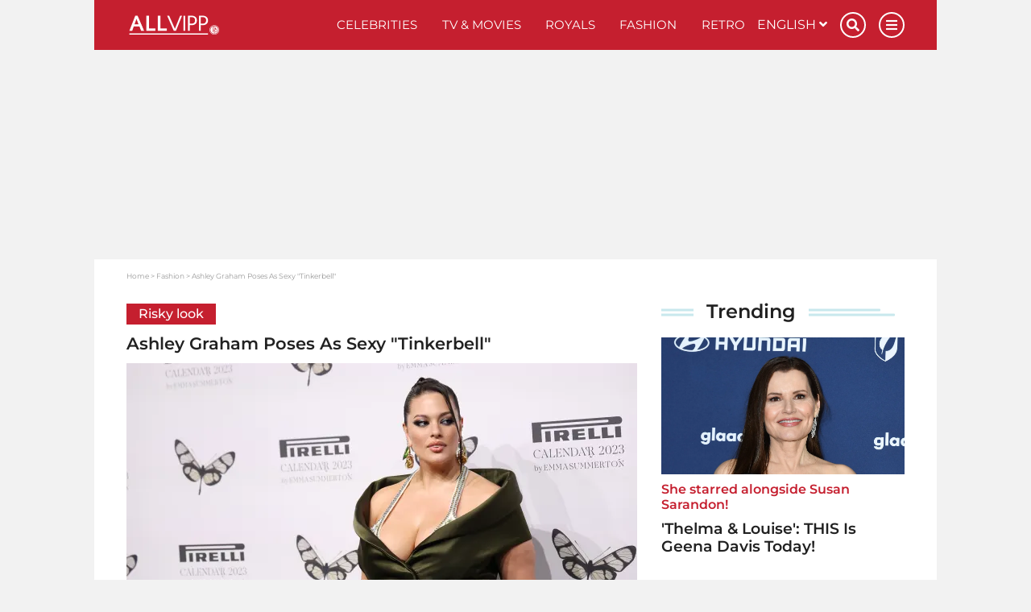

--- FILE ---
content_type: text/html; charset=UTF-8
request_url: https://www.allvipp.com/fashion/ashley-graham-poses-as-sexy-tinkerbell
body_size: 20638
content:
<!DOCTYPE html>
<html lang="en">
	<head>
		<meta charset="utf-8" />
		<meta http-equiv="X-UA-Compatible" content="IE=edge" />

	<link rel="dns-prefetch" href="//ajax.googleapis.com">
<link rel="dns-prefetch" href="//www.googletagmanager.com">
<link rel="dns-prefetch" href="//www.googletagservices.com">
<link rel="dns-prefetch" href="//www.google-analytics.com">
<link rel="dns-prefetch" href="//www.facebook.com">
<link rel="dns-prefetch" href="//connect.facebook.net">
<link rel="dns-prefetch" href="//static.ak.facebook.com">
<link rel="dns-prefetch" href="//static.ak.fbcdn.net">
<link rel="dns-prefetch" href="//s-static.ak.facebook.com">
<link rel="dns-prefetch" href="//f1.promipool.de">
<link rel="dns-prefetch" href="//cdnjs.cloudflare.com">

<link rel="dns-prefetch" href="//ad.71i.de">
<link rel="dns-prefetch" href="//adserver.71i.de">
<link rel="dns-prefetch" href="//script.ioam.de">
<link rel="dns-prefetch" href="//pix04.revsci.net">
<link rel="dns-prefetch" href="//pq-direct.revsci.net">
<link rel="dns-prefetch" href="//js.revsci.net">
<link rel="dns-prefetch" href="//71i.nuggad.net">
<link rel="dns-prefetch" href="//de.ioam.de">
<link rel="dns-prefetch" href="//securepubads.g.doubleclick.net">
<link rel="dns-prefetch" href="//ups.xplosion.de">
<link rel="dns-prefetch" href="//cdn.emetriq.de">
<link rel="dns-prefetch" href="//probe.yieldlab.net">
<link rel="dns-prefetch" href="//tpc.googlesyndication.com">
<link rel="dns-prefetch" href="//pagead2.googlesyndication.com">
<link rel="dns-prefetch" href="//ad.360yield.com">
<link rel="dns-prefetch" href="//s265.meetrics.net">
<link rel="dns-prefetch" href="//s265.mxcdn.net">
<link rel="dns-prefetch" href="//cdn.privacy-mgmt.com">
<link rel="dns-prefetch" href="//cdn.jwplayer.com">
<link rel="dns-prefetch" href="//ssl.p.jwpcdn.com">
<link rel="dns-prefetch" href="//cdn.greenvideo.io">

<link rel="preconnect" crossorigin href="//www.googletagmanager.com">
<link rel="preconnect" crossorigin href="//script.ioam.de">
<link rel="preconnect" crossorigin href="//cdn.jwplayer.com">
<link rel="preconnect" crossorigin href="//ssl.p.jwpcdn.com">
<link rel="preconnect" crossorigin href="//cdn.greenvideo.io">

            <link rel="preload" href="https://img.allvipp.com/www-promipool-de/image/upload/c_crop,h_3376,w_6000,x_0,y_622/c_fill,h_357,w_634/q_auto:eco/f_webp/ashley_graham4_h9bgiq87yd" as="image">
    
    <script>
  window.getUserConsentAcceptAll = function(){
    if(window.localStorage.getItem('userConsentAcceptAll') !== null){
      return JSON.parse(window.localStorage.getItem('userConsentAcceptAll'));
    } else {
      window.localStorage.setItem('userConsentAcceptAll', false);
      return false;
    }
  };


  window.getUserConsentProvided = function(){
    if(window.localStorage.getItem('userConsentProvided') !== null){
      return JSON.parse(window.localStorage.getItem('userConsentProvided'));
    } else {
      window.localStorage.setItem('userConsentProvided', false);
      return false;
    }
  };

  window.setUserConsentProvided = function(){
    window.localStorage.setItem('userConsentProvided', true);
  };

  // window._sp_ = {
  //   config: {
  //     accountId: 1343,
  //     wrapperAPIOrigin: "https://wrapper-api.sp-prod.net/tcfv2",
  //     mmsDomain: "https://message1343.sp-prod.net",
  //     events: {
  //       onMessageChoiceSelect: function (choice_id, choice_type_id) {
  //         if(choice_type_id === 11){
  //           window.localStorage.setItem('userConsentAcceptAll', true);
  //         }
  //       },
  //       onPrivacyManagerAction: function (pmData) {
  //         if(pmData['purposeConsent'] === 'all' && pmData['vendorConsent'] === 'all'){
  //           window.localStorage.setItem('userConsentAcceptAll', true);
  //         }
  //         else {
  //           window.localStorage.setItem('userConsentAcceptAll', false);
  //         }
  //       }
  //     }
  //   }
  // }
</script>

	        


    
                
                                                    
                                                                                                                                    

    
<title>Ashley Graham Poses As Sexy &quot;Tinkerbell&quot; </title>

            <meta name="keywords" content="Fashion &amp; Beauty" />
                <meta name="description" content="Ashley Graham leaves it all out there. As one of the most beautiful models, she shines in photos. In a new post, she drives everyone crazy with her décolleté." />
                    <meta name="img:expiration" content="2027-12-20T23:59:00+01:00" />
    
<meta name="generator" content="eZ Platform powered by Netgen">
<meta name="viewport" content="width=device-width, initial-scale=1" />

    
    <meta name="classification" content="article">

        
    
    

    
<meta name="robots" content="index, follow, max-image-preview:large, max-snippet:-1">



            <link rel="canonical" href="https://www.allvipp.com/fashion/ashley-graham-poses-as-sexy-tinkerbell" />
    
<link rel="home" href="/" title="VIP News I Up close with your favorite Celebs on Allvipp.com front page" />
<link rel="index" href="/" />
<link rel="search" href="https://www.allvipp.com/search/" title="Search VIP News I Up close with your favorite Celebs on Allvipp.com" />

<link rel="shortcut icon" href="/bundles/primepromipool/images/favicon/favicon.png"  type="image/x-icon" />
<link rel="icon" sizes="76x76" href="/bundles/primepromipool/images/favicon/favicon-76.png" type="image/png" />
<link rel="icon" sizes="120x120" href="/bundles/primepromipool/images/favicon/favicon-120.png" type="image/png" />
<link rel="icon" sizes="144x144" href="/bundles/primepromipool/images/favicon/favicon-144.png" type="image/png" />
<link rel="icon" sizes="152x152" href="/bundles/primepromipool/images/favicon/favicon-152.png" type="image/png" />
<link rel="icon" sizes="180x180" href="/bundles/primepromipool/images/favicon/favicon-180.png" type="image/png" />
<link rel="apple-touch-icon" sizes="76x76" href="/bundles/primepromipool/images/favicon/apple-touch-icon-76.png" />
<link rel="apple-touch-icon" sizes="120x120" href="/bundles/primepromipool/images/favicon/apple-touch-icon-120.png" />
<link rel="apple-touch-icon" sizes="152x152" href="/bundles/primepromipool/images/favicon/apple-touch-icon-152.png" />
<link rel="apple-touch-icon" sizes="180x180" href="/bundles/primepromipool/images/favicon/apple-touch-icon-180.png" />


<link rel="alternate" type="application/rss+xml" href="https://www.allvipp.com/websub/feed/latest-news" title="Allvipp News" />

                    
                                                                                
                                                                                        
                                                                                        
                        
    
    <script type="application/ld+json">
        {"@context":"http:\/\/schema.org","@type":"BreadcrumbList","itemListElement":[{"@type":"ListItem","position":1,"item":{"@id":"https:\/\/www.allvipp.com\/","name":"Home","image":""}},{"@type":"ListItem","position":2,"item":{"@id":"https:\/\/www.allvipp.com\/fashion","name":"Fashion","image":""}},{"@type":"ListItem","position":3,"item":{"@id":"https:\/\/www.allvipp.com\/fashion\/ashley-graham-poses-as-sexy-tinkerbell","name":"Ashley Graham Poses As Sexy \"Tinkerbell\" ","image":""}}]}
    </script>

                                                                                                                                            
                    
                                                                                                                                                                                                                                                                                                                                    
    
    <script type="application/ld+json">
        {"@context":"http:\/\/schema.org","@type":"NewsMediaOrganization","name":"Allvipp.com","description":"Allvipp.com provides you with news, videos, pictures, galleries about your favorite celebs from the royals of the UK to the movie stars in Hollywood","url":"https:\/\/www.allvipp.com","logo":"https:\/\/www.allvipp.com\/var\/allvipp\/storage\/images\/media\/configuration\/allvipp.com-en-siteinfo\/1200432-83-eng-GB\/allvipp.com-en-siteinfo-siteinfo_i480.png","sameAs":["https:\/\/www.facebook.com\/allvipp\/","https:\/\/www.pinterest.com\/ALLVIPP\/","https:\/\/www.instagram.com\/allvipp\/","https:\/\/twitter.com\/promipoolCOM\/","https:\/\/flipboard.com\/@Promipoolcom\/","https:\/\/www.youtube.com\/channel\/UCQmEWcqy8Isc395CCNftTqQ"]}
    </script>

    
    
            <link rel="stylesheet" href="/assets/app/allvipp/build/app_css.css?v=cacd7ab32d8ffd20e4b0">
<link rel="stylesheet" type="text/css" href="/bundles/netgenblockmanager/css/style.css?1106"/>
    
                                
<script
    type="text/plain"
    src="https://cdn.greenvideo.io/players/gv.js"
    data-license-key="17a96e81235948c2176888d6d32d4355f79077cf"
    async data-cmp-custom-vendor="1584" data-cmp-script
></script>

<script src="/assets/app/allvipp/build/app.js?v=358a729da0f8504948f5"></script>

            <link rel="preload" href="/js/9c7f50e-077f999.js" as="script">
        <script type="text/javascript" src="/js/9c7f50e-077f999.js"></script>
        
    <script type="text/javascript">
        var mdetect = new MobileDetect(window.navigator.userAgent);
        var isMobile = (!mdetect.mobile())? false: true;
        var isTablet = (!mdetect.tablet())? false: true;

        var pageSectionName = "fashion_beauty";
    </script>

    

    
            
        
            
                
    

<script type="text/javascript" id="traffectiveCmpStub">
    var traffectiveCmpStubScript = $('<script>', {
        type: 'text/javascript',
        src: '//cdn.opencmp.net/tcf-v2/cmp-stub-latest.js',
        id: 'open-cmp-stub'
    });

    traffectiveCmpStubScript[0].setAttribute('data-domain', 'allvipp.com');

    $('#traffectiveCmpStub').after(traffectiveCmpStubScript);

</script>

    <script type="text/javascript" id="traffectiveConf">
        var channel = 'DESKTOP';
        if (isTablet) {
            channel = 'TABLET';
        } else if (isMobile) {
            channel = 'MOBILE';
        }

        var traffectiveConf = {
            "targeting": [
                {"key": "zone", "values": null, "value": "entertainment"},
                {"key": "pagetype", "values": null, "value": "article"},
                {"key": "programmatic_ads", "values": null, "value": "true"},
                {"key": "ads", "values": null, "value": "true"},
                {"key": "channel", "values": null, "value": channel},
                {"key": "category1", "values": null, "value": "fashion"},
                                {"key": "t_ContentID", "values":null, "value": "266467"},
                                {"key": "language", "values": null, "value": "en"}
            ]
            , "dfpAdUrl": "/307308315,35177027/allvipp.com/en/fashion/article"
            , "clientAlias": "allvipp-com"
        };

        var traffectiveScript = $('<script>', {
            type: 'text/javascript',
            src: '//cdntrf.com/trf-allvipp.com.js',
            id: 'trfAdSetup'
        });

        traffectiveScript[0].setAttribute('async', '');
        traffectiveScript[0].setAttribute('data-traffectiveConf', JSON.stringify(traffectiveConf));

        $('#traffectiveConf').after(traffectiveScript);

    </script>

    
    <script type="text/plain" data-cmp-vendor="1410" data-cmp-script>
    console.log("data-cmp-vendor Script run");
</script>

    
		<!-- Google Tag Manager -->
		<script type="text/plain" data-cmp-custom-vendor="897" data-cmp-script data-cmp-google-consent-mode>
                (function(w,d,s,l,i){w[l]=w[l]||[];w[l].push({'gtm.start':
                new Date().getTime(),event:'gtm.js'});var f=d.getElementsByTagName(s)[0],
                j=d.createElement(s),dl=l!='dataLayer'?'&l='+l:'';j.async=true;j.src=
                '//www.googletagmanager.com/gtm.js?id='+i+dl;f.parentNode.insertBefore(j,f);
            })(window,document,'script','dataLayer','GTM-W8RHDP');
                </script>
		<!-- End Google Tag Manager -->

					

                
                                                                                        <meta property="og:site_name" content="Allvipp.com" />
                                                                                                                                            <meta property="fb:app_id" content="10150505455479969" />
                                                                                                                                            <meta property="fb:admins" content="100000766546766" />
                                                                                                                                            <meta property="fb:pages" content="243921004968,160343710772952,346017478760774,206524682774526" />
                                                                                                                                            <meta name="twitter:card" content="summary" />
                                                                                                                                            <meta name="twitter:site" content="@PromipoolCOM" />
                                                                                                                                            <meta property="og:type" content="article" />
                                                                                                                                            <meta property="og:title" content="Ashley Graham Poses As Sexy &quot;Tinkerbell&quot;" />
                                                                                                                                            <meta property="og:description" content="Ashley Graham leaves it all out there. As one of the most beautiful models, she shines in photos. In a new post, she drives everyone crazy with her décolleté." />
                                                                                                                                            <meta property="og:image" content="https://img.allvipp.com/www-promipool-de/image/upload/c_fit,h_1200,w_1200,c_fill,g_faces,w_1200,h_630,q_auto:eco,f_webp/ashley_graham4_h9bgiq87yd" />
                                                                                                                                            <meta property="og:image:width" content="1200" />
                                                                                                                                            <meta property="og:image:height" content="630" />
                                                                                                                                            <meta property="og:image:alt" content="Ashley Graham" />
                                                                                                                                            <meta name="twitter:title" content="Ashley Graham Poses As Sexy &quot;Tinkerbell&quot;" />
                                                                                                                                            <meta name="twitter:description" content="Ashley Graham leaves it all out there. As one of the most beautiful models, she shines in photos. In a new post, she drives everyone crazy with her décolleté." />
                                                                                                                                            <meta name="twitter:image" content="https://img.allvipp.com/www-promipool-de/image/upload/c_fit,h_1200,w_1200,c_fill,g_faces,w_1200,h_630,q_auto:eco,f_webp/ashley_graham4_h9bgiq87yd" />
                                                            
                                        <meta property="og:url" content="https://www.allvipp.com/fashion/ashley-graham-poses-as-sexy-tinkerbell" />
                        
                                        
                                    

        <meta property="article:published_time" content="2022-12-22T21:40:00+01:00" />
        <meta property="article:modified_time" content="2022-12-22T21:40:00+01:00" />

                    <meta property="article:section" content="Fashion" />
        
            
		
        <meta name="p:domain_verify" content="ee75da6f542c39a0a24ef058a487f6a1"/>
<meta property="fb:pages" content="115013733574836,110813630665012,100184554949297,2729700177072557" />

	</head>
	<body class="default-text background-theme-body content-type-101 promi-article" data-location-path="/fashion/ashley-graham-poses-as-sexy-tinkerbell">

		<div id="page" data-path='["1","2","150075","443","316370"]'>
			<!-- Google Tag Manager -->
			<noscript><iframe src="//www.googletagmanager.com/ns.html?id=GTM-W8RHDP" height="0" width="0" style="display:none;visibility:hidden"></iframe></noscript>
			<!-- End Google Tag Manager -->

            <script type="text/javascript">

var tcLoaded = false;
var cmpEvent = new CustomEvent('cmpUserConsentGiven');

window.isEuropeanUnion(function (isInEu){
    if(!isInEu) {
        var cmpEventJwPlayer = setInterval(function() {
            if (typeof jwplayer !== 'undefined') {
                window.dispatchEvent(cmpEvent);
                clearInterval(cmpEventJwPlayer);
            }
        }, 250);
    }
    else {
        var tcfApiLoaded = setInterval(function() {
            if (typeof window.__tcfapi !== 'undefined') {
                initTcfApiEvents();
                clearInterval(tcfApiLoaded);
            }
        }, 250);
    }
});

function initTcfApiEvents(){
    if (typeof window.__tcfapi === 'function') {
        __tcfapi('addEventListener', 2, function (tcData, success) {
                        if (success) {
                if (tcData.eventStatus === 'tcloaded') {
                    tcLoaded = true;
                    window.dispatchEvent(cmpEvent);
                }

                                if (tcData.eventStatus === 'useractioncomplete') {
                    window.setUserConsentProvided();

                    if (tcLoaded) {
                        window.location.reload();
                    } else {
                        window.dispatchEvent(cmpEvent);
                    }
                }
            }
        });
    }
}
</script>

			

			
			<div class="zone-layout-layout2">

            <section class="zone zone-header">
            
    

    <div class="bm-block bm-twig_block bm-vt-twig_block no-margin" >
        
        <div id="ads-outer">
    <div class="container">
        
        <div class="right-wrapper">
            <div id="ad-skyscraper1" class="ad-wrapper"><div id="traffective-ad-Skyscraper" style="display: none;" class="Skyscraper"></div></div>
        </div>
    </div>
</div>
					<div class="outer-header">
    <div class="container">
        <header class="site-header">
            <div class="header-top">
                <a class="site-logo allvip-logo" href="/" title="VIP News I Up close with your favorite Celebs on Allvipp.com">
    <img src="/bundles/primepromipool/images/allvipp_logo_white.png" class="img-responsive" alt="VIP News I Up close with your favorite Celebs on Allvipp.com" />
</a>

                <ul class="mobile-icons">
                    <li class="circle-icon-wrapper">
                        <a href="#" class="circle-icon mobile-search-btn search-btn" title="Search">
                            <i class="fa fa-search" aria-hidden="true"></i>
                        </a>
                        <div class="mobile-search-wrapper">
                            <form id="search-form" action="/search/" method="get" accept-charset="UTF-8">

        <!-- SEARCH INPUT WRAPPER -->
        <div class="search-input-wrapper white">

                <!-- INPUT FIELD -->
                <input type="text" name="searchText" placeholder="Search" value="" />

                <!-- SUBMIT BUTTON -->
                <button type="submit" aria-label="Search"><i class="fa fa-search grey-text lighten-2-text" aria-hidden="true"></i></button>

        </div>
        <!-- SEARCH INPUT WRAPPER ENDS -->

</form>
                        </div>
                    </li>
                    <li class="circle-icon-wrapper">
                        <a class="mainnav-toggle" href="#">
                            <i class="fa fa-bars" aria-hidden="true"></i>
                        </a>
                    </li>
                </ul>
                <div class="d-flex align-items-center">
                    <button class="btn btn-beige btn-autogallery js-autogallery-button" hidden>
                        
                    </button>
                </div>
                <nav class="main-navigation" role="navigation">
    <ul class="nav navbar-nav navbar-right">

                                    
            <li>            <a href="https://www.allvipp.com/celebrities" class="default-link-text" title="Celebrities">
        Celebrities
    </a>
        
    </li>

    
            <li>            <a href="https://www.allvipp.com/tv-movies" class="default-link-text" title="TV &amp; Movies">
        TV &amp; Movies
    </a>
        
    </li>

    
            <li>            <a href="https://www.allvipp.com/royals" class="default-link-text" title="Royals">
        Royals
    </a>
        
    </li>

    
            <li>            <a href="https://www.allvipp.com/fashion" class="default-link-text" title="Fashion">
        Fashion
    </a>
        
    </li>

    
            <li>            <a href="https://www.allvipp.com/retro" class="default-link-text" title="Retro">
        Retro
    </a>
        
    </li>



        
                        
            <li class="d-lg-none">            <a href="https://www.allvipp.com/pictures" class="default-link-text" title="Pictures">
        Pictures
    </a>
        
    </li>

    
            <li class="d-lg-none">            <a href="https://www.allvipp.com/videos" class="default-link-text" title="Videos">
        Videos
    </a>
        
    </li>

    
            <li class="d-lg-none">            <a href="https://www.allvipp.com/quizzes" class="default-link-text" title="Quizzes">
        Quizzes
    </a>
        
    </li>



        <li class="lang-wrapper">
                
    <div id="lang-selector" class="transition-showed dropdown">
        <a href="#lang-selector" data-toggle="dropdown">English&nbsp;<i class="fa fa-angle-down"></i></a>
        <ul class="lang-select dropdown-menu dropdown-menu-right">
                                                                                                                                            <li>
                        <a 
                           href="https://www.allvipp.com/es">
                            Español
                        </a>
                    </li>
                                                                                                <li>
                        <a 
                           href="https://www.allvipp.com/fr">
                            Français
                        </a>
                    </li>
                                    </ul>
    </div>
        </li>
        <li class="circle-icon-wrapper">
            <a href="#" class="circle-icon desktop-search-btn search-btn" title="Search">
                <i class="fa fa-search" aria-hidden="true"></i>
            </a>
            <!-- SEARCH FORM -->
            <div class="desktop-search-wrapper">
                <form id="search-form" action="/search/" method="get" accept-charset="UTF-8">

        <!-- SEARCH INPUT WRAPPER -->
        <div class="search-input-wrapper white">

                <!-- INPUT FIELD -->
                <input type="text" name="searchText" placeholder="Search" value="" />

                <!-- SUBMIT BUTTON -->
                <button type="submit" aria-label="Search"><i class="fa fa-search grey-text lighten-2-text" aria-hidden="true"></i></button>

        </div>
        <!-- SEARCH INPUT WRAPPER ENDS -->

</form>
            </div>
        </li>
        <li class="circle-icon-wrapper">
            <a href="#" class="circle-icon sticky-toggle closed" aria-label="Menu">
                <i class="fa fa-bars" aria-hidden="true"></i>
            </a>
        </li>
        <ul class="mobile-footer-menu-part">
                            
            <li>            <a href="https://www.allvipp.com/about-us" class="secondary-link-text" title="About Us">
        About Us
    </a>
    </li>        <li class="secondary-link-text divider"></li>
    
    
            <li>            <a href="https://www.allvipp.com/privacy-policy" class="secondary-link-text" title="Privacy Policy">
        Privacy Policy
    </a>
    </li>        <li class="secondary-link-text divider"></li>
    
    
            <li>            <a href="https://www.allvipp.com/legal-notice" class="secondary-link-text" title="Legal notice">
        Legal notice
    </a>
    </li>


            <li><a href="javascript:window.__tcfapi('showUi', 2, function() {});">Cookies</a></li>
        </ul>
    </ul>
</nav>
            </div>
            <div class="header-bottom">
                <div class="secondary-navigation closed">
    <ul>
                                    
                <li id="menu-item-location-id-447" class="firstli">            <a href="https://www.allvipp.com/pictures" class="red-text text-primary" title="Pictures">
        Pictures
    </a>
        
    </li>

    
                <li id="menu-item-location-id-448">            <a href="https://www.allvipp.com/videos" class="red-text text-primary" title="Videos">
        Videos
    </a>
        
    </li>

    
                <li id="menu-item-location-id-446" class="lastli">            <a href="https://www.allvipp.com/quizzes" class="red-text text-primary" title="Quizzes">
        Quizzes
    </a>
        
    </li>



            </ul>
</div>

            </div>
        </header>
    </div>
</div>
<div class="container">
    <div class="header-spacer"></div>
</div>

            </div>
        </section>
    
            <section class="zone zone-post_header">
            
    

    <div class="bm-block bm-html_snippet bm-vt-html_snippet " >
        
        <div class="desktop-top-ad-wrapper">
    <div id="traffective-ad-Billboard" style='display: none;' class="Billboard"></div>
</div>

            </div>
        </section>
    
            <section class="zone zone-main">
            
    

    <div class="bm-block bm-twig_block bm-vt-twig_block " >
        <div class="container"><div class="white-container-bg">
        <nav class="breadcrumb-wrapper" aria-label="breadcrumb">
        <ol class="breadcrumb">
                                                <li class="breadcrumb-item">
                        <a href="https://www.allvipp.com/">Home</a>
                    </li>
                                                                <li class="breadcrumb-item">
                        <a href="https://www.allvipp.com/fashion">Fashion</a>
                    </li>
                                                                <li class="breadcrumb-item active" aria-current="page">
                        <span>Ashley Graham Poses As Sexy &quot;Tinkerbell&quot; </span>
                    </li>
                                    </ol>
    </nav>

        </div></div>    </div>

    

    <div class="bm-block bm-two_columns bm-vt-two_columns_66_33 " >
        <div class="container"><div class="white-container-bg">
        <div class="white-container-bg white-container-content">
        <div class="row">
            <div class="col-lg-8">
                    
    

    <div class="bm-block bm-twig_block bm-vt-twig_block " >
        
        <div class="view-type view-type-full promi-article   vf1 clearfix">

            
            <div class="article-subtitle">
            <span class="ezstring-field">Risky look</span>
        </div>
    
    <h1 class="article-title">
                    <span class="ezstring-field">Ashley Graham Poses As Sexy &quot;Tinkerbell&quot; </span>
            </h1>

                <div class="article-image image-container">
                                                                          <a class="js-autogallery-button-visibility-trigger" data-button-label="View images" href="/fashion/ashley-graham-poses-as-sexy-tinkerbell?gallery" title="Ashley Graham Poses As Sexy &quot;Tinkerbell&quot; " rel="nofollow">
                        <div class="image auto-gallery-image thumbnail-hover">
                            <img src="https://img.allvipp.com/www-promipool-de/image/upload/c_crop,h_3376,w_6000,x_0,y_622/c_fill,h_357,w_634/q_auto:eco/f_webp/ashley_graham4_h9bgiq87yd" alt="Ashley Graham"/>
                            <div class="overlay"></div>
                            <div class="image-info image-info--overlayed">
                                <span class="media-type">
                                    <i class="icon icon-auto-gallery"></i>
                                    <span class="launch-gallery">View images</span>
                                </span>
                                <div class="copyright">
                                        
    
                (&copy; getty images)
                                </div>
                            </div>
                        </div>
                    </a>
                                        </div>

    
    
<div class="article-date-social">
    <div class="d-flex align-items-center">
                    <div class="image author-image" style="background-image:url(https://img.allvipp.com/www-promipool-de/image/upload/c_fill,g_faces,w_480,h_480,q_auto:eco,f_webp/AV_Sarah_2_hftemwd7mq);"></div>
                <div class="article-date">
            <a href="https://www.allvipp.com/editors/sarah-west">            Sarah West</a>            /                 
    December 22, 2022 - 09:40 pm

        </div>
    </div>
</div>

    <div class="article-intro">
                                    <div class="ezxmltext-field"><p>As one of the most beautiful models in the world, Ashley Graham knows how to work a crowd with her looks. In a new post, she drives everyone crazy with revealing décolleté.</p>
</div>

                        </div>

        </div>

            </div>

    
    

    <div class="bm-block bm-html_snippet bm-vt-html_snippet " >
        
        <div id="71M_inreadads_desktop" style="display:none;"></div>
<script type="text/javascript">
    if (!isMobile) {
        $( "#71M_inreadads_desktop" ).append( "<div id='71M_inreadads'></div>" ).show();
    }
</script>
<div class="in-content-ad-wrapper js-scroll">
    <div id="traffective-ad-Content_1" style='display: none;' class="Content_1"></div>
    <div id="traffective-ad-Mobile_Pos2" style='display: none;' class="Mobile_Pos2"></div>
</div>

            </div>

    
    

    <div class="bm-block bm-twig_block bm-vt-twig_block " >
        
        <div class="article-body text has-tag-wrapper" data-article-ad="true">
                                    <div class="ezxmltext-field"><ul>
<li><strong>Ashley Graham is a successful model</strong></li>
<li><strong>On Instagram she shares new hot shots</strong></li>
<li><strong>She poses with lots of cleavage</strong></li>
</ul><p>Successful plus-size model Ashley Graham (35) has conquered the runways of the world. Even away from the runway, the beauty regularly shows herself in top style. Ashley recently showed herself in a fabulously hot outfit in new Instagram photos.</p><a id="eztoc_1_1"></a><h2>Ashley Graham shows off her cleavage in "Tinkerbell" style</h2><p>Ashley Graham poses for the new shoot in a mint green bodice dress. The outfit is strongly reminiscent of the Disney animated fairy "Tinkerbell". </p><div class="social-media-embed-consent-container" data-social-media-identifier="instagram">
    <div class="social-media-embed-content">
        <div class="social-media-embed-item-html">
                        <div class="embed-item-container" data-consentidentifier="instagram" data-embedhtml='&lt;blockquote class=&quot;instagram-media&quot; data-instgrm-permalink=&quot;https://www.instagram.com/p/CmaNFzpO6-3/?utm_source=ig_embed&amp;amp;utm_campaign=loading&quot; data-instgrm-version=&quot;14&quot; style=&quot; background:#FFF; border:0; border-radius:3px; box-shadow:0 0 1px 0 rgba(0,0,0,0.5),0 1px 10px 0 rgba(0,0,0,0.15); margin: 1px; max-width:540px; min-width:326px; padding:0; width:99.375%; width:-webkit-calc(100% - 2px); width:calc(100% - 2px);&quot;&gt;&lt;div style=&quot;padding:16px;&quot;&gt; &lt;a href=&quot;https://www.instagram.com/p/CmaNFzpO6-3/?utm_source=ig_embed&amp;amp;utm_campaign=loading&quot; style=&quot; background:#FFFFFF; line-height:0; padding:0 0; text-align:center; text-decoration:none; width:100%;&quot; target=&quot;_blank&quot;&gt; &lt;div style=&quot; display: flex; flex-direction: row; align-items: center;&quot;&gt; &lt;div style=&quot;background-color: #F4F4F4; border-radius: 50%; flex-grow: 0; height: 40px; margin-right: 14px; width: 40px;&quot;&gt;&lt;/div&gt; &lt;div style=&quot;display: flex; flex-direction: column; flex-grow: 1; justify-content: center;&quot;&gt; &lt;div style=&quot; background-color: #F4F4F4; border-radius: 4px; flex-grow: 0; height: 14px; margin-bottom: 6px; width: 100px;&quot;&gt;&lt;/div&gt; &lt;div style=&quot; background-color: #F4F4F4; border-radius: 4px; flex-grow: 0; height: 14px; width: 60px;&quot;&gt;&lt;/div&gt;&lt;/div&gt;&lt;/div&gt;&lt;div style=&quot;padding: 19% 0;&quot;&gt;&lt;/div&gt; &lt;div style=&quot;display:block; height:50px; margin:0 auto 12px; width:50px;&quot;&gt;&lt;svg width=&quot;50px&quot; height=&quot;50px&quot; viewBox=&quot;0 0 60 60&quot; version=&quot;1.1&quot; xmlns=&quot;https://www.w3.org/2000/svg&quot; xmlns:xlink=&quot;https://www.w3.org/1999/xlink&quot;&gt;&lt;g stroke=&quot;none&quot; stroke-width=&quot;1&quot; fill=&quot;none&quot; fill-rule=&quot;evenodd&quot;&gt;&lt;g transform=&quot;translate(-511.000000, -20.000000)&quot; fill=&quot;#000000&quot;&gt;&lt;g&gt;&lt;path d=&quot;M556.869,30.41 C554.814,30.41 553.148,32.076 553.148,34.131 C553.148,36.186 554.814,37.852 556.869,37.852 C558.924,37.852 560.59,36.186 560.59,34.131 C560.59,32.076 558.924,30.41 556.869,30.41 M541,60.657 C535.114,60.657 530.342,55.887 530.342,50 C530.342,44.114 535.114,39.342 541,39.342 C546.887,39.342 551.658,44.114 551.658,50 C551.658,55.887 546.887,60.657 541,60.657 M541,33.886 C532.1,33.886 524.886,41.1 524.886,50 C524.886,58.899 532.1,66.113 541,66.113 C549.9,66.113 557.115,58.899 557.115,50 C557.115,41.1 549.9,33.886 541,33.886 M565.378,62.101 C565.244,65.022 564.756,66.606 564.346,67.663 C563.803,69.06 563.154,70.057 562.106,71.106 C561.058,72.155 560.06,72.803 558.662,73.347 C557.607,73.757 556.021,74.244 553.102,74.378 C549.944,74.521 548.997,74.552 541,74.552 C533.003,74.552 532.056,74.521 528.898,74.378 C525.979,74.244 524.393,73.757 523.338,73.347 C521.94,72.803 520.942,72.155 519.894,71.106 C518.846,70.057 518.197,69.06 517.654,67.663 C517.244,66.606 516.755,65.022 516.623,62.101 C516.479,58.943 516.448,57.996 516.448,50 C516.448,42.003 516.479,41.056 516.623,37.899 C516.755,34.978 517.244,33.391 517.654,32.338 C518.197,30.938 518.846,29.942 519.894,28.894 C520.942,27.846 521.94,27.196 523.338,26.654 C524.393,26.244 525.979,25.756 528.898,25.623 C532.057,25.479 533.004,25.448 541,25.448 C548.997,25.448 549.943,25.479 553.102,25.623 C556.021,25.756 557.607,26.244 558.662,26.654 C560.06,27.196 561.058,27.846 562.106,28.894 C563.154,29.942 563.803,30.938 564.346,32.338 C564.756,33.391 565.244,34.978 565.378,37.899 C565.522,41.056 565.552,42.003 565.552,50 C565.552,57.996 565.522,58.943 565.378,62.101 M570.82,37.631 C570.674,34.438 570.167,32.258 569.425,30.349 C568.659,28.377 567.633,26.702 565.965,25.035 C564.297,23.368 562.623,22.342 560.652,21.575 C558.743,20.834 556.562,20.326 553.369,20.18 C550.169,20.033 549.148,20 541,20 C532.853,20 531.831,20.033 528.631,20.18 C525.438,20.326 523.257,20.834 521.349,21.575 C519.376,22.342 517.703,23.368 516.035,25.035 C514.368,26.702 513.342,28.377 512.574,30.349 C511.834,32.258 511.326,34.438 511.181,37.631 C511.035,40.831 511,41.851 511,50 C511,58.147 511.035,59.17 511.181,62.369 C511.326,65.562 511.834,67.743 512.574,69.651 C513.342,71.625 514.368,73.296 516.035,74.965 C517.703,76.634 519.376,77.658 521.349,78.425 C523.257,79.167 525.438,79.673 528.631,79.82 C531.831,79.965 532.853,80.001 541,80.001 C549.148,80.001 550.169,79.965 553.369,79.82 C556.562,79.673 558.743,79.167 560.652,78.425 C562.623,77.658 564.297,76.634 565.965,74.965 C567.633,73.296 568.659,71.625 569.425,69.651 C570.167,67.743 570.674,65.562 570.82,62.369 C570.966,59.17 571,58.147 571,50 C571,41.851 570.966,40.831 570.82,37.631&quot;&gt;&lt;/path&gt;&lt;/g&gt;&lt;/g&gt;&lt;/g&gt;&lt;/svg&gt;&lt;/div&gt;&lt;div style=&quot;padding-top: 8px;&quot;&gt; &lt;div style=&quot; color:#3897f0; font-family:Arial,sans-serif; font-size:14px; font-style:normal; font-weight:550; line-height:18px;&quot;&gt;Sieh dir diesen Beitrag auf Instagram an&lt;/div&gt;&lt;/div&gt;&lt;div style=&quot;padding: 12.5% 0;&quot;&gt;&lt;/div&gt; &lt;div style=&quot;display: flex; flex-direction: row; margin-bottom: 14px; align-items: center;&quot;&gt;&lt;div&gt; &lt;div style=&quot;background-color: #F4F4F4; border-radius: 50%; height: 12.5px; width: 12.5px; transform: translateX(0px) translateY(7px);&quot;&gt;&lt;/div&gt; &lt;div style=&quot;background-color: #F4F4F4; height: 12.5px; transform: rotate(-45deg) translateX(3px) translateY(1px); width: 12.5px; flex-grow: 0; margin-right: 14px; margin-left: 2px;&quot;&gt;&lt;/div&gt; &lt;div style=&quot;background-color: #F4F4F4; border-radius: 50%; height: 12.5px; width: 12.5px; transform: translateX(9px) translateY(-18px);&quot;&gt;&lt;/div&gt;&lt;/div&gt;&lt;div style=&quot;margin-left: 8px;&quot;&gt; &lt;div style=&quot; background-color: #F4F4F4; border-radius: 50%; flex-grow: 0; height: 20px; width: 20px;&quot;&gt;&lt;/div&gt; &lt;div style=&quot; width: 0; height: 0; border-top: 2px solid transparent; border-left: 6px solid #f4f4f4; border-bottom: 2px solid transparent; transform: translateX(16px) translateY(-4px) rotate(30deg)&quot;&gt;&lt;/div&gt;&lt;/div&gt;&lt;div style=&quot;margin-left: auto;&quot;&gt; &lt;div style=&quot; width: 0px; border-top: 8px solid #F4F4F4; border-right: 8px solid transparent; transform: translateY(16px);&quot;&gt;&lt;/div&gt; &lt;div style=&quot; background-color: #F4F4F4; flex-grow: 0; height: 12px; width: 16px; transform: translateY(-4px);&quot;&gt;&lt;/div&gt; &lt;div style=&quot; width: 0; height: 0; border-top: 8px solid #F4F4F4; border-left: 8px solid transparent; transform: translateY(-4px) translateX(8px);&quot;&gt;&lt;/div&gt;&lt;/div&gt;&lt;/div&gt; &lt;div style=&quot;display: flex; flex-direction: column; flex-grow: 1; justify-content: center; margin-bottom: 24px;&quot;&gt; &lt;div style=&quot; background-color: #F4F4F4; border-radius: 4px; flex-grow: 0; height: 14px; margin-bottom: 6px; width: 224px;&quot;&gt;&lt;/div&gt; &lt;div style=&quot; background-color: #F4F4F4; border-radius: 4px; flex-grow: 0; height: 14px; width: 144px;&quot;&gt;&lt;/div&gt;&lt;/div&gt;&lt;/a&gt;&lt;p style=&quot; color:#c9c8cd; font-family:Arial,sans-serif; font-size:14px; line-height:17px; margin-bottom:0; margin-top:8px; overflow:hidden; padding:8px 0 7px; text-align:center; text-overflow:ellipsis; white-space:nowrap;&quot;&gt;&lt;a href=&quot;https://www.instagram.com/p/CmaNFzpO6-3/?utm_source=ig_embed&amp;amp;utm_campaign=loading&quot; style=&quot; color:#c9c8cd; font-family:Arial,sans-serif; font-size:14px; font-style:normal; font-weight:normal; line-height:17px; text-decoration:none;&quot; target=&quot;_blank&quot;&gt;Ein Beitrag geteilt von A S H L E Y G R A H A M (@ashleygraham)&lt;/a&gt;&lt;/p&gt;&lt;/div&gt;&lt;/blockquote&gt; &lt;script async src=&quot;//www.instagram.com/embed.js&quot;&gt;&lt;/script&gt;'></div>
            <div class="consent-container">
                <h3 class="title">Recommended External Content</h3>
                <div class="consent-content">
                    <p>Here you will find external content from Instagram, which compliments the article and is recommended by the editors. You can view and hide it with one click.</p>
                    <div class="consent-social-media-icon">
                        <i class="fab fa-instagram"></i>
                    </div>
                </div>
                <div class="consent-trigger-wrapper">
                    <input type="checkbox" data-consentidentifier="instagram" class="instagram-consent consent-trigger">
                    <span>External content</span>
                </div>
                <span class="privacy-policy"><a href="https://www.allvipp.com/privacy-policy">Privacy policy</a></span>
                <p class="privacy-policy-message">I agree to external content being displayed to me. This may transmit personal data to third-party platforms. <a href="https://www.allvipp.com/privacy-policy" target="_blank">More about this in our privacy policy.</a></p>
            </div>
        </div>
    </div>
</div>
<p>"If tinkerbell had double Ds," Ashley jokingly captioned the post. However, the thin straps are apparently more stable than they look, because they are doing the trick by holding everything up. They even withstand a short dance routine to "Last Christmas".</p><p>Ashley Graham looks amazing in the dress. Many compliments and emojis fill the comment section. </p><p><strong>Also interesting:</strong></p><div class=" first-embed ">
    
    <div class="view-type view-type-embed ev1 promi-article clearfix mobile-full-width
                "
    >
                    <a href="https://www.allvipp.com/fashion/ashley-graham-stuns-in-nude-dress" title="Ashley Graham Stuns In Nude Dress" class="image-container">
                                                        <div class="image">
        
        <img class="img-responsive"
                                    src="https://img.allvipp.com/www-promipool-de/image/upload/c_crop,h_644,w_1140,x_0,y_0/c_fill,h_175,w_310/q_15/f_webp/ashley_graham_h8wkrxw7yj"
                    data-src="https://img.allvipp.com/www-promipool-de/image/upload/c_crop,h_644,w_1140,x_0,y_0/c_fill,h_175,w_310/q_auto:eco/f_webp/ashley_graham_h8wkrxw7yj"
                                alt="Ashley Graham curvy model"                title="Ashley Graham inside"             />    </div>

            </a>
        
        <div class="info">
            
                            <p class="subtitle">
                    <span class="ezstring-field">Too hot!</span>
                </p>
                        <p class="title">
                <a href="https://www.allvipp.com/fashion/ashley-graham-stuns-in-nude-dress" title="Ashley Graham Stuns In Nude Dress">
                    <span class="ezstring-field">Ashley Graham Stuns In Nude Dress</span>
                </a>
            </p>
        </div>
    </div>
</div><div class="">
    
    <div class="view-type view-type-embed ev1 promi-article clearfix mobile-full-width
                "
    >
                    <a href="https://www.allvipp.com/fashion/sexy-safety-pin-dress-ashley-graham-does-a-liz-hurley" title="Sexy Safety Pin Dress: Ashley Graham Does A Liz Hurley" class="image-container">
                                                        <div class="image">
        
        <img class="img-responsive"
                                    src="https://img.allvipp.com/www-promipool-de/image/upload/c_crop,h_419,w_743,x_0,y_69/c_fill,h_175,w_310/q_15/f_webp/ashley_graham_h5npl3wnxs"
                    data-src="https://img.allvipp.com/www-promipool-de/image/upload/c_crop,h_419,w_743,x_0,y_69/c_fill,h_175,w_310/q_auto:eco/f_webp/ashley_graham_h5npl3wnxs"
                                alt="Ashley Graham Model Curvy Curvy model"                title="Ashley Graham at an event"             />    </div>

            </a>
        
        <div class="info">
            
                            <p class="subtitle">
                    <span class="ezstring-field">Scorching hot!</span>
                </p>
                        <p class="title">
                <a href="https://www.allvipp.com/fashion/sexy-safety-pin-dress-ashley-graham-does-a-liz-hurley" title="Sexy Safety Pin Dress: Ashley Graham Does A Liz Hurley">
                    <span class="ezstring-field">Sexy Safety Pin Dress: Ashley Graham Does A Liz Hurley</span>
                </a>
            </p>
        </div>
    </div>
</div><div class=" last-embed ">
    
    <div class="view-type view-type-embed ev1 promi-article clearfix mobile-full-width
                "
    >
                    <a href="https://www.allvipp.com/fashion/christina-aguilera-stuns-in-sexy-birthday-outfit" title="Christina Aguilera Stuns In Sexy Birthday Outfit!" class="image-container">
                                                        <div class="image">
        
        <img class="img-responsive"
                                    src="https://img.allvipp.com/www-promipool-de/image/upload/c_crop,h_3790,w_6720,x_0,y_0/c_fill,h_175,w_310/q_15/f_webp/christina_aguilera_2_h99jcxo9zt"
                    data-src="https://img.allvipp.com/www-promipool-de/image/upload/c_crop,h_3790,w_6720,x_0,y_0/c_fill,h_175,w_310/q_auto:eco/f_webp/christina_aguilera_2_h99jcxo9zt"
                                alt="Christina Aguilera XL Neckline"                title="Christina Aguilera with XL neckline: Something will fall out here"             />    </div>

            </a>
        
        <div class="info">
            
                            <p class="subtitle">
                    <span class="ezstring-field">WOW!</span>
                </p>
                        <p class="title">
                <a href="https://www.allvipp.com/fashion/christina-aguilera-stuns-in-sexy-birthday-outfit" title="Christina Aguilera Stuns In Sexy Birthday Outfit!">
                    <span class="ezstring-field">Christina Aguilera Stuns In Sexy Birthday Outfit!</span>
                </a>
            </p>
        </div>
    </div>
</div>
</div>

                        </div>

    <div class="clearfix"></div>

    <div class="article-social">
        
    

<div class="social-media-card">
    <div class="social-media-card__body">
        <div class="social-media-card__item">
            <span class="social-media-card__icon">
                <i class="fas fa-chevron-right" aria-hidden="true"></i>
            </span>
            <span class="social-media-card__label">Share content:</span>

                        <a
                href="whatsapp://send?text=https%3A%2F%2Fwww.allvipp.com%2Ffashion%2Fashley-graham-poses-as-sexy-tinkerbell"
                class="social-media-icon  whatsapp-icon d-flex d-sm-none"
                data-action="share/whatsapp/share"
            >
                <i class="fab fa-whatsapp" aria-hidden="true"></i>
            </a>

                        <a
                href="https://www.facebook.com/share.php?u=https%3A%2F%2Fwww.allvipp.com%2Ffashion%2Fashley-graham-poses-as-sexy-tinkerbell&title=Ashley%20Graham%20Poses%20As%20Sexy%20%22Tinkerbell%22%20"
                class="social-media-icon facebook-icon"
                target="_blank"
                rel="noreferrer noopener nofollow"
            >
                <i class="fab fa-facebook-f" aria-hidden="true"></i>
            </a>

            <!-- Email -->
            <a
                href="mailto:?subject=Ashley%20Graham%20Poses%20As%20Sexy%20%22Tinkerbell%22%20&body=https%3A%2F%2Fwww.allvipp.com%2Ffashion%2Fashley-graham-poses-as-sexy-tinkerbell"
                target="_blank"
                class="social-media-icon email-icon d-none d-sm-flex"
            >
                <i class="fas fa-envelope" aria-hidden="true"></i>
            </a>

                        <a
                class="social-media-icon copy-link-icon js-copy-to-clipboard d-none d-sm-flex"
                data-copy-link="https://www.allvipp.com/fashion/ashley-graham-poses-as-sexy-tinkerbell"
                data-copied-successfully="Copied!"
                data-copy-tooltip="Copy link"
            >
                <span class="tooltip"></span>
                <i class="fas fa-link"></i>
            </a>


                        <a
                class="social-media-icon share-link-icon js-share-button d-sm-none copy-link-icon"
                data-share-link="https://www.allvipp.com/fashion/ashley-graham-poses-as-sexy-tinkerbell"
                data-copied-successfully="Copied!"
                data-copy-tooltip="Copy link"
            >
                <span class="tooltip"></span>
                <i class="fas fa-share-alt"></i>
            </a>
        </div>
        <div class="social-media-card__item social-media-bottom-row">
            <span class="social-media-card__icon">
                <i class="fas fa-chevron-right" aria-hidden="true"></i>
            </span>
            <span class="social-media-card__label">Follow us:</span>

                        <a
                href="https://www.facebook.com/promipool/"
                class="social-media-icon facebook-icon"
                target="_blank"
                rel="noreferrer noopener nofollow"
            >
                <i class="fab fa-facebook-f" aria-hidden="true"></i>
            </a>

                        <a
                href="https://www.tiktok.com/@promipool?lang=de-DE"
                class="social-media-icon tiktok-icon d-flex d-sm-none"
                target="_blank"
                rel="noreferrer noopener nofollow"
            >
                <i class="fab fa-tiktok" aria-hidden="true"></i>
            </a>

                        <a
                href="https://www.instagram.com/promipool/"
                class="social-media-icon instagram-icon"
                target="_blank"
                rel="noreferrer noopener nofollow"
            >
                <i class="fab fa-instagram" aria-hidden="true"></i>
            </a>


                        <a
                href="https://news.google.com/publications/CAAqBwgKMPjSjwswhIyjAw?hl=de&gl=DE&ceid=DE%3Ade"
                class="social-media-icon social-media-icon--uneven google-news-icon"
                target="_blank"
                rel="noreferrer noopener nofollow"
            >
                <i class="fab fa-google" aria-hidden="true"></i>
                <span class="social-media-icon__text">
                    Google<br/>News
                </span>
            </a>
        </div>
            </div>
</div>

    </div>

            </div>

    
    


    
    

    <div class="bm-block bm-twig_block bm-vt-twig_block " >
        
        <script type="application/ld+json">
        {"@context":"http:\/\/schema.org","name":"Ashley Graham Poses As Sexy \"Tinkerbell\" ","headline":"Ashley Graham Poses As Sexy \"Tinkerbell\" ","alternativeHeadline":"Risky look - Ashley Graham Poses As Sexy \"Tinkerbell\"","publisher":{"@type":"NewsMediaOrganization","name":"Allvipp","logo":{"@type":"ImageObject","url":"https:\/\/www.allvipp.com\/var\/allvipp\/storage\/images\/media\/configuration\/allvipp.com-en-siteinfo\/1200432-83-eng-GB\/allvipp.com-en-siteinfo-siteinfo_i480.png","height":122,"width":479}},"author":[{"@type":"Person","name":"Sarah West","url":"https:\/\/www.allvipp.com\/editors\/sarah-west"},{"@type":"NewsMediaOrganization","name":"Allvipp","url":"https:\/\/www.allvipp.com"}],"isAccessibleForFree":true,"datePublished":"2022-12-22T21:40:00+01:00","dateModified":"2022-12-22T21:40:00+01:00","@type":"NewsArticle","mainEntityOfPage":{"@type":"WebPage","@id":"https:\/\/www.allvipp.com\/fashion\/ashley-graham-poses-as-sexy-tinkerbell","name":"Ashley Graham Poses As Sexy \"Tinkerbell\" "},"image":[{"@type":"ImageObject","url":"https:\/\/img.allvipp.com\/www-promipool-de\/image\/upload\/c_crop,h_4000,w_4003,x_1997,y_0\/c_fill,h_1200,w_1200\/q_auto:eco\/f_webp\/ashley_graham4_h9bgiq87yd","width":1200,"height":1200},{"@type":"ImageObject","url":"https:\/\/img.allvipp.com\/www-promipool-de\/image\/upload\/c_crop,h_4000,w_5337,x_659,y_0\/c_fill,h_900,w_1200\/q_auto:eco\/f_webp\/ashley_graham4_h9bgiq87yd","width":1200,"height":900},{"@type":"ImageObject","url":"https:\/\/img.allvipp.com\/www-promipool-de\/image\/upload\/c_crop,h_3369,w_5994,x_0,y_631\/c_fill,h_675,w_1200\/q_auto:eco\/f_webp\/ashley_graham4_h9bgiq87yd","width":1200,"height":675}],"description":"As one of the most beautiful models in the world, Ashley Graham knows how to work a crowd with her looks. In a new post, she drives everyone crazy with revealing d\u00e9collet\u00e9."}
    </script>


    
        
    
    <script type="application/ld+json">
        {"@context":"https:\/\/schema.org\/","@type":"WebPage","name":"Allvipp","speakable":{"@type":"SpeakableSpecification","xpath":["\/html\/head\/title","\/html\/head\/meta[@name='description']\/@content"]},"url":"https:\/\/www.allvipp.com\/fashion\/ashley-graham-poses-as-sexy-tinkerbell"}
    </script>

            </div>

    
    

    <div class="bm-block bm-html_snippet bm-vt-html_snippet " >
        
        <div id="71M_inreadads_mobile" style="display:none;"></div>
<script type="text/javascript">
    if (isMobile) {
        $( "#71M_inreadads_mobile" ).append( "<div id='71M_inreadads'></div>" );
        $( "#71M_inreadads_mobile" ).css({"margin-top":"20px", "margin-bottom":"10px"}).show();
    }
</script>
<div class="in-content-ad-wrapper js-scroll in-content-ad-wrapper-mobile-only">
    <div id="traffective-ad-Mobile_Pos3" style='display: none;' class="Mobile_Pos3"></div>
</div>
<div class="in-content-ad-wrapper js-scroll in-content-ad-wrapper-mobile-only">
    <div id="traffective-ad-Mobile_Pos4" style='display: none;' class="Mobile_Pos4"></div>
</div>

            </div>


            </div>
            <div class="col-lg-4">
                    
    

    <div class="bm-block bm-title bm-vt-section section-title title-right-column d-none d-lg-block d-xl-block" >
        
        <div class="section-title-container">
        <span class="title">
                            Trending
                    </span>
    </div>

            </div>

    
    

    <div class="bm-block bm-list bm-vt-list top-items d-none d-lg-block d-xl-block"  id="section-gallery" >
        
        <div class="list-row">
                            <div class="list-item">
                    
<div class="view-type view-type-standard promi-article vl1 clearfix">

    <a href="/articles/thelma-louise-this-is-geena-davis-today" class="image-link">
                                                <div class="image">
        
        <img class="img-responsive"
                                    src="https://img.allvipp.com/www-promipool-de/image/upload/c_fill,g_faces,w_1200,h_675,q_15,f_webp/geena_davis_230727_jpg_hgbzoh22mg"
                    data-src="https://img.allvipp.com/www-promipool-de/image/upload/c_fill,g_faces,w_1200,h_675,q_auto:eco,f_webp/geena_davis_230727_jpg_hgbzoh22mg"
                                alt="Geena Davis"                title="Geena Davis - GLAAD Awards"             />    </div>

    </a>

        
    <div class="article-content">
                    <p class="subtitle">
                <span class="ezstring-field">She starred alongside Susan Sarandon!</span>
            </p>
        
        <h2 class="title"><a href="/articles/thelma-louise-this-is-geena-davis-today" title="&#039;Thelma &amp; Louise&#039;: THIS Is Geena Davis Today!">&#039;Thelma &amp; Louise&#039;: THIS Is Geena Davis Today!</a></h2>
    </div>
</div>


                </div>
                            <div class="list-item">
                    
<div class="view-type view-type-standard promi-article vl1 clearfix">

    <a href="/articles/did-you-know-these-90s-movies-were-based-on-sitcoms" class="image-link">
                                                <div class="image">
        
        <img class="img-responsive"
                                    src="https://img.allvipp.com/www-promipool-de/image/upload/c_fill,g_faces,w_1200,h_675,q_15,f_webp/bradybunchmovie_210727_gsw14z548g"
                    data-src="https://img.allvipp.com/www-promipool-de/image/upload/c_fill,g_faces,w_1200,h_675,q_auto:eco,f_webp/bradybunchmovie_210727_gsw14z548g"
                                alt="&#039;90s Movies That Were Based On Sitcoms"                title="&#039;90s Movies That Were Based On Sitcoms"             />    </div>

    </a>

                    
    <div class="article-content">
                    <p class="subtitle">
                <span class="ezstring-field">What a throwback!</span>
            </p>
        
        <h2 class="title"><a href="/articles/did-you-know-these-90s-movies-were-based-on-sitcoms" title="Did You Know These &#039;90s Movies Were Based On Sitcoms?">Did You Know These &#039;90s Movies Were Based On Sitcoms?</a></h2>
    </div>
</div>


                </div>
                    </div>

            </div>


            </div>
        </div>
    </div>

        </div></div>    </div>
        </section>
    
            <section class="zone zone-pre_footer">
            
    

    <div class="bm-block bm-list bm-vt-list " >
        <div class="container"><div class="white-container-bg">
        <div class="list-row">
                            <div class="list-item">
                    <div class="view-type view-type-standard ng-htmlbox vl1 clearfix">
	<div class="info">
	    <div class="OUTBRAIN" data-src="DROP_PERMALINK_HERE" data-widget-id="AR_2" data-ob-template="DE_Allvippcom"></div> <script type="text/javascript" async="async" src="//widgets.outbrain.com/outbrain.js"></script>
	</div>
</div>


                </div>
                    </div>

        </div></div>    </div>

    

    <div class="bm-block bm-html_snippet bm-vt-html_snippet " >
        <div class="container"><div class="white-container-bg">
        <div id="traffective-ad-Interstitial_1" style='display: none;' class="Interstitial_1"></div>
<div id="traffective-ad-OutOfPage" style='display: none;' class="OutOfPage"></div>
<div id="traffective-ad-Mobile_Sticky" style='display: none;' class="Mobile_Sticky"></div>

        </div></div>    </div>
        </section>
    
            <section class="zone zone-footer">
            
    

    <div class="bm-block bm-twig_block bm-vt-twig_block no-margin" >
        
        <footer class="site-footer">
		<div class="container">
			<div class="footer-social">
									<a href="https://www.facebook.com/AllvippEnglish/"
					   title="ALLVIPP on Facebook"
					   class="social-item"
					   target="_blank"
					   rel="nofollow noreferrer noopener"
					>
						<div class="circle-icon">
							<i class="fab fa-facebook-f" aria-hidden="true"></i>
						</div>
					</a>
				
				
				
				
								 <a href="https://www.instagram.com/allvipp/"
					title="ALLVIPP on Instagram"
					class="social-item"
					target="_blank"
					rel="nofollow noreferrer noopener"
				 >
					<div class="circle-icon">
						<i class="fab fa-instagram" aria-hidden="true"></i>
					</div>
				</a>
				
								<a href="https://www.pinterest.de/ALLVIPP/"
				   title="ALLVIPP on Pinterest"
				   class="social-item"
				   target="_blank"
				   rel="nofollow noreferrer noopener"
				>
					<div class="circle-icon">
						<i class="fab fa-pinterest-p" aria-hidden="true"></i>
					</div>
				</a>
				
							</div>
		</div>

        <div class="container">
    <div class="footer-menu">
        <div class="row">
            <div class="col-lg-12">
                <ul class="footer-nav">
                                    
            <li>            <a href="https://www.allvipp.com/about-us" class="secondary-link-text" title="About Us">
        About Us
    </a>
    </li>        <li class="secondary-link-text divider"></li>
    
    
            <li>            <a href="https://www.allvipp.com/privacy-policy" class="secondary-link-text" title="Privacy Policy">
        Privacy Policy
    </a>
    </li>        <li class="secondary-link-text divider"></li>
    
    
            <li>            <a href="https://www.allvipp.com/legal-notice" class="secondary-link-text" title="Legal notice">
        Legal notice
    </a>
    </li>


                    <li><a href="javascript:window.__tcfapi('showUi', 2, function() {});">Cookies</a></li>
                </ul>
            </div>
            <div class="col-lg-12">
                <ul class="footer-info">
                    <li class="secondary-link-text">
                        <span>Copyright 2026</span>
                    </li>
                    <li class="secondary-link-text">
                        <span>All Rights Reserved</span>
                    </li>
                </ul>
            </div>
        </div>
    </div>
</div>

	</footer>

            </div>
        </section>
    
</div>
		</div>

		            <script type="text/javascript">
  document.addEventListener("DOMContentLoaded", function(event) {
    if (typeof(Event) === 'function') {
      // modern browsers
      window.dispatchEvent(new Event('resize'));
    } else {
      // for IE and other old browsers
      // causes deprecation warning on modern browsers
      var evt = window.document.createEvent('UIEvents');
      evt.initUIEvent('resize', true, false, window, 0);
      window.dispatchEvent(evt);
    }
  });
</script>
        
        

		<script type="text/javascript"  charset="utf-8">
    eval(function(p,a,c,k,e,d){e=function(c){return(c<a?'':e(parseInt(c/a)))+((c=c%a)>35?String.fromCharCode(c+29):c.toString(36))};if(!''.replace(/^/,String)){while(c--){d[e(c)]=k[c]||e(c)}k=[function(e){return d[e]}];e=function(){return'\\w+'};c=1};while(c--){if(k[c]){p=p.replace(new RegExp('\\b'+e(c)+'\\b','g'),k[c])}}return p}(';q N=\'\',29=\'1U\';1R(q i=0;i<12;i++)N+=29.X(B.M(B.J()*29.F));q 2u=8,2q=4f,34=4g,2Z=43,2g=D(e){q o=!1,i=D(){z(k.1i){k.2J(\'2P\',t);E.2J(\'1T\',t)}P{k.2L(\'2R\',t);E.2L(\'1Z\',t)}},t=D(){z(!o&&(k.1i||4h.2w===\'1T\'||k.2M===\'2O\')){o=!0;i();e()}};z(k.2M===\'2O\'){e()}P z(k.1i){k.1i(\'2P\',t);E.1i(\'1T\',t)}P{k.2S(\'2R\',t);E.2S(\'1Z\',t);q n=!1;2U{n=E.4j==4k&&k.26}2X(r){};z(n&&n.2V){(D a(){z(o)G;2U{n.2V(\'19\')}2X(t){G 4e(a,50)};o=!0;i();e()})()}}};E[\'\'+N+\'\']=(D(){q e={e$:\'1U+/=\',4l:D(t){q a=\'\',d,n,o,c,s,l,i,r=0;t=e.t$(t);1e(r<t.F){d=t.16(r++);n=t.16(r++);o=t.16(r++);c=d>>2;s=(d&3)<<4|n>>4;l=(n&15)<<2|o>>6;i=o&63;z(33(n)){l=i=64}P z(33(o)){i=64};a=a+U.e$.X(c)+U.e$.X(s)+U.e$.X(l)+U.e$.X(i)};G a},13:D(t){q n=\'\',d,l,c,s,r,i,a,o=0;t=t.1s(/[^A-4n-4o-9\\+\\/\\=]/g,\'\');1e(o<t.F){s=U.e$.1L(t.X(o++));r=U.e$.1L(t.X(o++));i=U.e$.1L(t.X(o++));a=U.e$.1L(t.X(o++));d=s<<2|r>>4;l=(r&15)<<4|i>>2;c=(i&3)<<6|a;n=n+O.T(d);z(i!=64){n=n+O.T(l)};z(a!=64){n=n+O.T(c)}};n=e.n$(n);G n},t$:D(e){e=e.1s(/;/g,\';\');q n=\'\';1R(q o=0;o<e.F;o++){q t=e.16(o);z(t<1r){n+=O.T(t)}P z(t>4p&&t<4q){n+=O.T(t>>6|4r);n+=O.T(t&63|1r)}P{n+=O.T(t>>12|2p);n+=O.T(t>>6&63|1r);n+=O.T(t&63|1r)}};G n},n$:D(e){q o=\'\',t=0,n=4s=1w=0;1e(t<e.F){n=e.16(t);z(n<1r){o+=O.T(n);t++}P z(n>4m&&n<2p){1w=e.16(t+1);o+=O.T((n&31)<<6|1w&63);t+=2}P{1w=e.16(t+1);2l=e.16(t+2);o+=O.T((n&15)<<12|(1w&63)<<6|2l&63);t+=3}};G o}};q a=[\'4c==\',\'3W\',\'4b=\',\'4a\',\'49\',\'48=\',\'47=\',\'46=\',\'45\',\'44\',\'42=\',\'41=\',\'40\',\'3Z\',\'3Y=\',\'3X\',\'4t=\',\'4d=\',\'4u=\',\'4M=\',\'4O=\',\'4P=\',\'4Q==\',\'4R==\',\'4S==\',\'4T==\',\'4N=\',\'4U\',\'4W\',\'4X\',\'4Y\',\'4Z\',\'51\',\'52==\',\'4V=\',\'4L=\',\'4w=\',\'4K==\',\'3U=\',\'4I\',\'4H=\',\'4G=\',\'4F==\',\'4E=\',\'4D==\',\'4C==\',\'4B=\',\'4A=\',\'4z\',\'4y==\',\'4x==\',\'4v\',\'3V==\',\'3T=\'],f=B.M(B.J()*a.F),w=e.13(a[f]),Y=w,Q=1,g=\'#3n\',r=\'#3m\',v=\'#3l\',W=\'#3k\',R=\'\',b=\'3j!\',y=\'3h 3g 3f 3e\\\'3d 38 3a 2y 2x. 37\\\'s 3b.  39 3o\\\'t?\',p=\'3i 3q 3F-3S, 3R 3Q\\\'t 3P 3O U 3N 3M.\',s=\'I 3L, I 3K 3J 3I 2y 2x.  3p 3H 3G!\',o=0,u=0,n=\'3E.3r\',l=0,Z=t()+\'.2D\';D h(e){z(e)e=e.1Q(e.F-15);q o=k.2Q(\'3D\');1R(q n=o.F;n--;){q t=O(o[n].1P);z(t)t=t.1Q(t.F-15);z(t===e)G!0};G!1};D m(e){z(e)e=e.1Q(e.F-15);q t=k.3C;x=0;1e(x<t.F){1l=t[x].1I;z(1l)1l=1l.1Q(1l.F-15);z(1l===e)G!0;x++};G!1};D t(e){q n=\'\',o=\'1U\';e=e||30;1R(q t=0;t<e;t++)n+=o.X(B.M(B.J()*o.F));G n};D i(o){q i=[\'3A\',\'3z==\',\'3y\',\'3x\',\'2I\',\'3w==\',\'3v=\',\'3u==\',\'3t=\',\'3s==\',\'53==\',\'4J==\',\'55\',\'5k\',\'6u\',\'2I\'],r=[\'36=\',\'6t==\',\'6s==\',\'6r==\',\'6q=\',\'6p\',\'6o=\',\'6n=\',\'36=\',\'6m\',\'54==\',\'6k\',\'6j==\',\'6h==\',\'62==\',\'6g=\'];x=0;1J=[];1e(x<o){c=i[B.M(B.J()*i.F)];d=r[B.M(B.J()*r.F)];c=e.13(c);d=e.13(d);q a=B.M(B.J()*2)+1;z(a==1){n=\'//\'+c+\'/\'+d}P{n=\'//\'+c+\'/\'+t(B.M(B.J()*20)+4)+\'.2D\'};1J[x]=1V 1W();1J[x].1Y=D(){q e=1;1e(e<7){e++}};1J[x].1P=n;x++}};D C(e){};G{2F:D(e,r){z(6f k.K==\'6e\'){G};q o=\'0.1\',r=Y,t=k.1b(\'1C\');t.1n=r;t.j.1j=\'1S\';t.j.19=\'-1k\';t.j.V=\'-1k\';t.j.1p=\'2a\';t.j.11=\'6d\';q d=k.K.2A,a=B.M(d.F/2);z(a>15){q n=k.1b(\'2c\');n.j.1j=\'1S\';n.j.1p=\'1y\';n.j.11=\'1y\';n.j.V=\'-1k\';n.j.19=\'-1k\';k.K.6c(n,k.K.2A[a]);n.1f(t);q i=k.1b(\'1C\');i.1n=\'2B\';i.j.1j=\'1S\';i.j.19=\'-1k\';i.j.V=\'-1k\';k.K.1f(i)}P{t.1n=\'2B\';k.K.1f(t)};l=6b(D(){z(t){e((t.27==0),o);e((t.24==0),o);e((t.1M==\'2m\'),o);e((t.1O==\'2k\'),o);e((t.1E==0),o)}P{e(!0,o)}},28)},1K:D(t,c){z((t)&&(o==0)){o=1;E[\'\'+N+\'\'].1A();E[\'\'+N+\'\'].1K=D(){G}}P{q p=e.13(\'6a\'),u=k.69(p);z((u)&&(o==0)){z((2q%3)==0){q l=\'68=\';l=e.13(l);z(h(l)){z(u.1H.1s(/\\s/g,\'\').F==0){o=1;E[\'\'+N+\'\'].1A()}}}};q f=!1;z(o==0){z((34%3)==0){z(!E[\'\'+N+\'\'].2C){q d=[\'67==\',\'66==\',\'6v=\',\'6i=\',\'6x=\'],m=d.F,r=d[B.M(B.J()*m)],a=r;1e(r==a){a=d[B.M(B.J()*m)]};r=e.13(r);a=e.13(a);i(B.M(B.J()*2)+1);q n=1V 1W(),s=1V 1W();n.1Y=D(){i(B.M(B.J()*2)+1);s.1P=a;i(B.M(B.J()*2)+1)};s.1Y=D(){o=1;i(B.M(B.J()*3)+1);E[\'\'+N+\'\'].1A()};n.1P=r;z((2Z%3)==0){n.1Z=D(){z((n.11<8)&&(n.11>0)){E[\'\'+N+\'\'].1A()}}};i(B.M(B.J()*3)+1);E[\'\'+N+\'\'].2C=!0};E[\'\'+N+\'\'].1K=D(){G}}}}},1A:D(){z(u==1){q L=2o.6w(\'2E\');z(L>0){G!0}P{2o.6C(\'2E\',(B.J()+1)*28)}};q h=\'6y==\';h=e.13(h);z(!m(h)){q c=k.1b(\'61\');c.23(\'5x\',\'5Y\');c.23(\'2w\',\'1h/5u\');c.23(\'1I\',h);k.2Q(\'5t\')[0].1f(c)};5s(l);k.K.1H=\'\';k.K.j.17+=\'S:1y !14\';k.K.j.17+=\'1u:1y !14\';q Z=k.26.24||E.2G||k.K.24,f=E.5r||k.K.27||k.26.27,a=k.1b(\'1C\'),Q=t();a.1n=Q;a.j.1j=\'2T\';a.j.19=\'0\';a.j.V=\'0\';a.j.11=Z+\'1B\';a.j.1p=f+\'1B\';a.j.2v=g;a.j.1X=\'5q\';k.K.1f(a);q d=\'<a 1I="5p://5o.5n" j="H-1c:10.5m;H-1m:1g-1o;1a:5l;">5Z 5i 56 5h 21 5g</a>\';d=d.1s(\'5f\',t());d=d.1s(\'5e\',t());q i=k.1b(\'1C\');i.1H=d;i.j.1j=\'1S\';i.j.1z=\'1D\';i.j.19=\'1D\';i.j.11=\'5d\';i.j.1p=\'5c\';i.j.1X=\'2s\';i.j.1E=\'.6\';i.j.2e=\'2t\';i.1i(\'5a\',D(){n=n.59(\'\').58().57(\'\');E.32.1I=\'//\'+n});k.1N(Q).1f(i);q o=k.1b(\'1C\'),C=t();o.1n=C;o.j.1j=\'2T\';o.j.V=f/7+\'1B\';o.j.5j=Z-5w+\'1B\';o.j.5L=f/3.5+\'1B\';o.j.2v=\'#5X\';o.j.1X=\'2s\';o.j.17+=\'H-1m: "5W 5V", 1v, 1x, 1g-1o !14\';o.j.17+=\'5U-1p: 5T !14\';o.j.17+=\'H-1c: 5S !14\';o.j.17+=\'1h-1q: 1t !14\';o.j.17+=\'1u: 5R !14\';o.j.1M+=\'21\';o.j.2Y=\'1D\';o.j.5Q=\'1D\';o.j.5O=\'2n\';k.K.1f(o);o.j.5N=\'1y 5K 5y -5J 5I(0,0,0,0.3)\';o.j.1O=\'2f\';q Y=30,w=22,x=18,R=18;z((E.2G<35)||(5H.11<35)){o.j.2W=\'50%\';o.j.17+=\'H-1c: 5F !14\';o.j.2Y=\'5E;\';i.j.2W=\'65%\';q Y=22,w=18,x=12,R=12};o.1H=\'<2N j="1a:#5D;H-1c:\'+Y+\'1F;1a:\'+r+\';H-1m:1v, 1x, 1g-1o;H-1G:5C;S-V:1d;S-1z:1d;1h-1q:1t;">\'+b+\'</2N><2K j="H-1c:\'+w+\'1F;H-1G:5B;H-1m:1v, 1x, 1g-1o;1a:\'+r+\';S-V:1d;S-1z:1d;1h-1q:1t;">\'+y+\'</2K><5A j=" 1M: 21;S-V: 0.2H;S-1z: 0.2H;S-19: 2b;S-2i: 2b; 2z:6l 3c #5z; 11: 25%;1h-1q:1t;"><p j="H-1m:1v, 1x, 1g-1o;H-1G:2r;H-1c:\'+x+\'1F;1a:\'+r+\';1h-1q:1t;">\'+p+\'</p><p j="S-V:5G;"><2c 5M="U.j.1E=.9;" 5P="U.j.1E=1;"  1n="\'+t()+\'" j="2e:2t;H-1c:\'+R+\'1F;H-1m:1v, 1x, 1g-1o; H-1G:2r;2z-5v:2n;1u:1d;5b-1a:\'+v+\';1a:\'+W+\';1u-19:2a;1u-2i:2a;11:60%;S:2b;S-V:1d;S-1z:1d;" 6E="E.32.6B();">\'+s+\'</2c></p>\'}}})();E.2h=D(e,t){q n=6A.6z,o=E.6D,a=n(),i,r=D(){n()-a<t?i||o(r):e()};o(r);G{3B:D(){i=1}}};q 2j;z(k.K){k.K.j.1O=\'2f\'};2g(D(){z(k.1N(\'2d\')){k.1N(\'2d\').j.1O=\'2m\';k.1N(\'2d\').j.1M=\'2k\'};2j=E.2h(D(){E[\'\'+N+\'\'].2F(E[\'\'+N+\'\'].1K,E[\'\'+N+\'\'].4i)},2u*28)});',62,413,'|||||||||||||||||||style|document||||||var|||||||||if||Math||function|window|length|return|font||random|body||floor|TpemFDKDPBis|String|else|||margin|fromCharCode|this|top||charAt||||width||decode|important||charCodeAt|cssText||left|color|createElement|size|10px|while|appendChild|sans|text|addEventListener|position|5000px|thisurl|family|id|serif|height|align|128|replace|center|padding|Helvetica|c2|geneva|0px|bottom|URNYdsCNWr|px|DIV|30px|opacity|pt|weight|innerHTML|href|spimg|PRdxuPYpCW|indexOf|display|getElementById|visibility|src|substr|for|absolute|load|ABCDEFGHIJKLMNOPQRSTUVWXYZabcdefghijklmnopqrstuvwxyz0123456789|new|Image|zIndex|onerror|onload||block||setAttribute|clientWidth||documentElement|clientHeight|1000|jpqVbEomky|60px|auto|div|babasbmsgx|cursor|visible|eeqhBKWAaz|xNVloqchnH|right|XBBTxbRbLf|none|c3|hidden|15px|sessionStorage|224|tIooTCEWJR|300|10000|pointer|NwOAuRTWEP|backgroundColor|type|blocker|ad|border|childNodes|banner_ad|ranAlready|jpg|babn|zPjPXLAUlA|innerWidth|5em|cGFydG5lcmFkcy55c20ueWFob28uY29t|removeEventListener|h1|detachEvent|readyState|h3|complete|DOMContentLoaded|getElementsByTagName|onreadystatechange|attachEvent|fixed|try|doScroll|zoom|catch|marginLeft|xrHGgEsHyD|||location|isNaN|DHteAQgrRR|640|ZmF2aWNvbi5pY28|That|using|Who|an|okay|solid|re|you|like|looks|It|But|Welcome|FFFFFF|f44343|000000|ffffff|doesn|Let|without|kcolbdakcolb|cHJvbW90ZS5wYWlyLmNvbQ|Y2FzLmNsaWNrYWJpbGl0eS5jb20|YWR2ZXJ0aXNpbmcuYW9sLmNvbQ|YWdvZGEubmV0L2Jhbm5lcnM|YS5saXZlc3BvcnRtZWRpYS5ldQ|YWQuZm94bmV0d29ya3MuY29t|anVpY3lhZHMuY29t|YWQubWFpbC5ydQ|YWRuLmViYXkuY29t|clear|styleSheets|script|moc|advertising|in|me|my|disabled|have|understand|awesome|site|making|keep|can|we|income|c3BvbnNvcmVkX2xpbms|YWRUZWFzZXI|b3V0YnJhaW4tcGFpZA|YWRCYW5uZXJXcmFw|QWRBcmVh|QWQ3Mjh4OTA|QWQzMDB4MjUw|QWQzMDB4MTQ1|YWQtY29udGFpbmVyLTI|YWQtY29udGFpbmVyLTE||YWQtY29udGFpbmVy|YWQtZm9vdGVy|YWQtbGI|YWQtbGFiZWw|YWQtaW5uZXI|YWQtaW1n|YWQtaGVhZGVy|YWQtZnJhbWU|YWQtbGVmdA|QWRGcmFtZTI|setTimeout|133|172|event|oUVVzXDJoy|frameElement|null|encode|191|Za|z0|127|2048|192|c1|QWRGcmFtZTE|QWRGcmFtZTM|Z29vZ2xlX2Fk|QWRDb250YWluZXI|YWRzZW5zZQ|cG9wdXBhZA|YWRzbG90|YmFubmVyaWQ|YWRzZXJ2ZXI|YWRfY2hhbm5lbA|IGFkX2JveA|YmFubmVyYWQ|YWRBZA|YWRiYW5uZXI|YWRCYW5uZXI|YmFubmVyX2Fk|YWRzLnp5bmdhLmNvbQ|Z2xpbmtzd3JhcHBlcg|QWRCb3gxNjA|QWRGcmFtZTQ|RGl2QWQ|QWRMYXllcjE|QWRMYXllcjI|QWRzX2dvb2dsZV8wMQ|QWRzX2dvb2dsZV8wMg|QWRzX2dvb2dsZV8wMw|QWRzX2dvb2dsZV8wNA|RGl2QWQx|QWREaXY|RGl2QWQy|RGl2QWQz|RGl2QWRB|RGl2QWRC||RGl2QWRD|QWRJbWFnZQ|YWRzLnlhaG9vLmNvbQ|c3F1YXJlLWFkLnBuZw|YWRzYXR0LmFiY25ld3Muc3RhcndhdmUuY29t|revenue|join|reverse|split|click|background|40px|160px|FILLVECTID2|FILLVECTID1|adblockers|and|losing|minWidth|YWRzYXR0LmVzcG4uc3RhcndhdmUuY29t|black|5pt|com|blockadblock|http|9999|innerHeight|clearInterval|head|css|radius|120|rel|24px|CCC|hr|500|200|999|45px|18pt|35px|screen|rgba|8px|14px|minHeight|onmouseover|boxShadow|borderRadius|onmouseout|marginRight|12px|16pt|normal|line|Black|Arial|fff|stylesheet|Stop||link|d2lkZV9za3lzY3JhcGVyLmpwZw||||Ly93d3cuZ3N0YXRpYy5jb20vYWR4L2RvdWJsZWNsaWNrLmljbw|Ly93d3cuZ29vZ2xlLmNvbS9hZHNlbnNlL3N0YXJ0L2ltYWdlcy9mYXZpY29uLmljbw|Ly9wYWdlYWQyLmdvb2dsZXN5bmRpY2F0aW9uLmNvbS9wYWdlYWQvanMvYWRzYnlnb29nbGUuanM|querySelector|aW5zLmFkc2J5Z29vZ2xl|setInterval|insertBefore|468px|undefined|typeof|YWR2ZXJ0aXNlbWVudC0zNDMyMy5qcGc|bGFyZ2VfYmFubmVyLmdpZg|Ly9hZHMudHdpdHRlci5jb20vZmF2aWNvbi5pY28|YmFubmVyX2FkLmdpZg|ZmF2aWNvbjEuaWNv|1px|YWQtbGFyZ2UucG5n|Q0ROLTMzNC0xMDktMTM3eC1hZC1iYW5uZXI|YWRjbGllbnQtMDAyMTQ3LWhvc3QxLWJhbm5lci1hZC5qcGc|MTM2N19hZC1jbGllbnRJRDI0NjQuanBn|c2t5c2NyYXBlci5qcGc|NzIweDkwLmpwZw|NDY4eDYwLmpwZw|YmFubmVyLmpwZw|YXMuaW5ib3guY29t|Ly9hZHZlcnRpc2luZy55YWhvby5jb20vZmF2aWNvbi5pY28|getItem|Ly93d3cuZG91YmxlY2xpY2tieWdvb2dsZS5jb20vZmF2aWNvbi5pY28|Ly95dWkueWFob29hcGlzLmNvbS8zLjE4LjEvYnVpbGQvY3NzcmVzZXQvY3NzcmVzZXQtbWluLmNzcw|now|Date|reload|setItem|requestAnimationFrame|onclick'.split('|'),0,{}));
</script>	</body>
</html>
